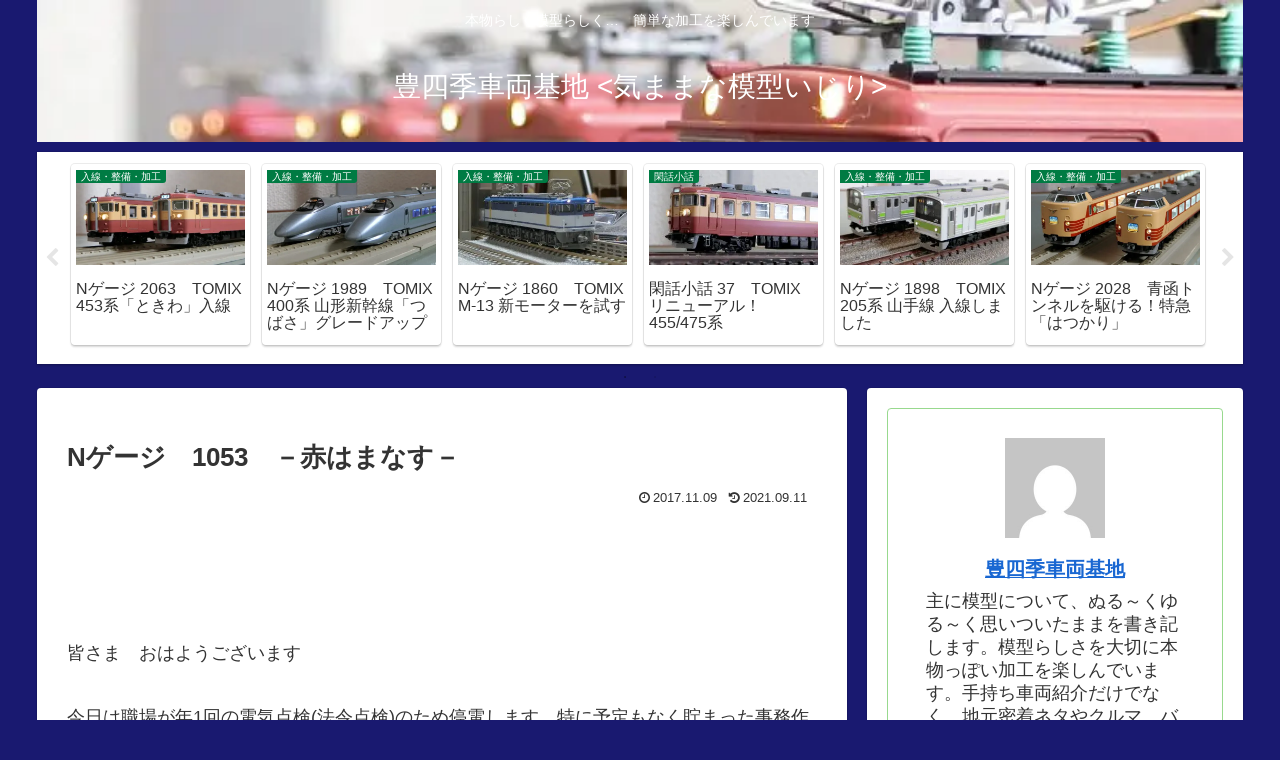

--- FILE ---
content_type: text/html; charset=utf-8
request_url: https://www.google.com/recaptcha/api2/aframe
body_size: 268
content:
<!DOCTYPE HTML><html><head><meta http-equiv="content-type" content="text/html; charset=UTF-8"></head><body><script nonce="FHWBY4MR1UiyVep36TRATg">/** Anti-fraud and anti-abuse applications only. See google.com/recaptcha */ try{var clients={'sodar':'https://pagead2.googlesyndication.com/pagead/sodar?'};window.addEventListener("message",function(a){try{if(a.source===window.parent){var b=JSON.parse(a.data);var c=clients[b['id']];if(c){var d=document.createElement('img');d.src=c+b['params']+'&rc='+(localStorage.getItem("rc::a")?sessionStorage.getItem("rc::b"):"");window.document.body.appendChild(d);sessionStorage.setItem("rc::e",parseInt(sessionStorage.getItem("rc::e")||0)+1);localStorage.setItem("rc::h",'1769901018905');}}}catch(b){}});window.parent.postMessage("_grecaptcha_ready", "*");}catch(b){}</script></body></html>